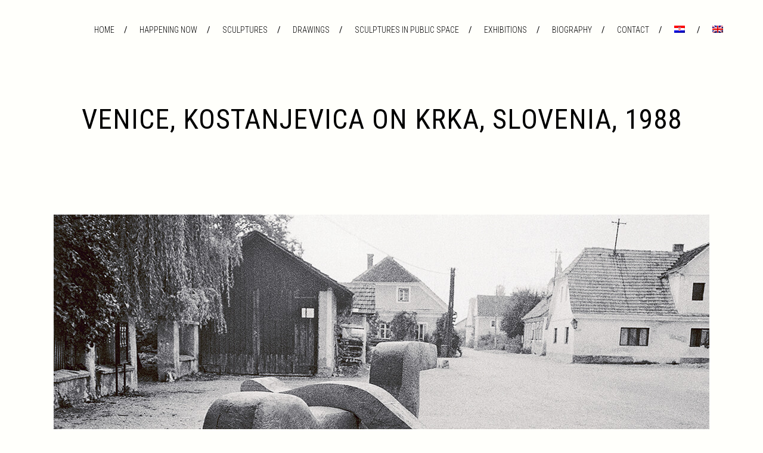

--- FILE ---
content_type: text/html; charset=UTF-8
request_url: https://peruskobogdanic.com/en/portfolio/venice-kostanjevica-on-krka-slovenia-1988/
body_size: 10226
content:

<!DOCTYPE html>
<html lang="en-US">
<head>
	<meta charset="UTF-8" />
	
				<meta name="viewport" content="width=device-width,initial-scale=1,user-scalable=no">
		
            
            
	<link rel="profile" href="http://gmpg.org/xfn/11" />
	<link rel="pingback" href="https://peruskobogdanic.com/xmlrpc.php" />

	<meta name='robots' content='index, follow, max-image-preview:large, max-snippet:-1, max-video-preview:-1' />
	<style>img:is([sizes="auto" i], [sizes^="auto," i]) { contain-intrinsic-size: 3000px 1500px }</style>
	
	<!-- This site is optimized with the Yoast SEO plugin v26.2 - https://yoast.com/wordpress/plugins/seo/ -->
	<title>Venice, Kostanjevica on Krka, Slovenia, 1988 - Peruško Bogdanić</title>
	<link rel="canonical" href="https://peruskobogdanic.com/en/portfolio/venice-kostanjevica-on-krka-slovenia-1988/" />
	<meta property="og:locale" content="en_US" />
	<meta property="og:type" content="article" />
	<meta property="og:title" content="Venice, Kostanjevica on Krka, Slovenia, 1988 - Peruško Bogdanić" />
	<meta property="og:url" content="https://peruskobogdanic.com/en/portfolio/venice-kostanjevica-on-krka-slovenia-1988/" />
	<meta property="og:site_name" content="Peruško Bogdanić" />
	<meta property="article:modified_time" content="2022-11-14T12:21:56+00:00" />
	<meta property="og:image" content="https://peruskobogdanic.com/wp-content/uploads/2022/05/Venecija-1988.jpg" />
	<meta property="og:image:width" content="1100" />
	<meta property="og:image:height" content="769" />
	<meta property="og:image:type" content="image/jpeg" />
	<meta name="twitter:card" content="summary_large_image" />
	<script type="application/ld+json" class="yoast-schema-graph">{"@context":"https://schema.org","@graph":[{"@type":"WebPage","@id":"https://peruskobogdanic.com/en/portfolio/venice-kostanjevica-on-krka-slovenia-1988/","url":"https://peruskobogdanic.com/en/portfolio/venice-kostanjevica-on-krka-slovenia-1988/","name":"Venice, Kostanjevica on Krka, Slovenia, 1988 - Peruško Bogdanić","isPartOf":{"@id":"https://peruskobogdanic.com/en/#website"},"primaryImageOfPage":{"@id":"https://peruskobogdanic.com/en/portfolio/venice-kostanjevica-on-krka-slovenia-1988/#primaryimage"},"image":{"@id":"https://peruskobogdanic.com/en/portfolio/venice-kostanjevica-on-krka-slovenia-1988/#primaryimage"},"thumbnailUrl":"https://peruskobogdanic.com/wp-content/uploads/2022/05/Venecija-1988.jpg","datePublished":"2022-05-15T14:20:37+00:00","dateModified":"2022-11-14T12:21:56+00:00","breadcrumb":{"@id":"https://peruskobogdanic.com/en/portfolio/venice-kostanjevica-on-krka-slovenia-1988/#breadcrumb"},"inLanguage":"en-US","potentialAction":[{"@type":"ReadAction","target":["https://peruskobogdanic.com/en/portfolio/venice-kostanjevica-on-krka-slovenia-1988/"]}]},{"@type":"ImageObject","inLanguage":"en-US","@id":"https://peruskobogdanic.com/en/portfolio/venice-kostanjevica-on-krka-slovenia-1988/#primaryimage","url":"https://peruskobogdanic.com/wp-content/uploads/2022/05/Venecija-1988.jpg","contentUrl":"https://peruskobogdanic.com/wp-content/uploads/2022/05/Venecija-1988.jpg","width":1100,"height":769},{"@type":"BreadcrumbList","@id":"https://peruskobogdanic.com/en/portfolio/venice-kostanjevica-on-krka-slovenia-1988/#breadcrumb","itemListElement":[{"@type":"ListItem","position":1,"name":"Početna stranica","item":"https://peruskobogdanic.com/en/home/"},{"@type":"ListItem","position":2,"name":"Portfolio","item":"https://peruskobogdanic.com/en/portfolio/"},{"@type":"ListItem","position":3,"name":"Venice, Kostanjevica on Krka, Slovenia, 1988"}]},{"@type":"WebSite","@id":"https://peruskobogdanic.com/en/#website","url":"https://peruskobogdanic.com/en/","name":"Peruško Bogdanić","description":"Kip kao čin sabranosti","publisher":{"@id":"https://peruskobogdanic.com/en/#/schema/person/9ef3ab183767062877a72c9c76314980"},"potentialAction":[{"@type":"SearchAction","target":{"@type":"EntryPoint","urlTemplate":"https://peruskobogdanic.com/en/?s={search_term_string}"},"query-input":{"@type":"PropertyValueSpecification","valueRequired":true,"valueName":"search_term_string"}}],"inLanguage":"en-US"},{"@type":["Person","Organization"],"@id":"https://peruskobogdanic.com/en/#/schema/person/9ef3ab183767062877a72c9c76314980","name":"Peruško Bogdanić","image":{"@type":"ImageObject","inLanguage":"en-US","@id":"https://peruskobogdanic.com/en/#/schema/person/image/","url":"https://peruskobogdanic.com/wp-content/uploads/2022/05/Perusko-Bogdanic-u-atelijeru-Zagreb-1980.jpg","contentUrl":"https://peruskobogdanic.com/wp-content/uploads/2022/05/Perusko-Bogdanic-u-atelijeru-Zagreb-1980.jpg","width":913,"height":591,"caption":"Peruško Bogdanić"},"logo":{"@id":"https://peruskobogdanic.com/en/#/schema/person/image/"},"sameAs":["https://peruskobogdanic.com/"]}]}</script>
	<!-- / Yoast SEO plugin. -->


<link rel='dns-prefetch' href='//www.googletagmanager.com' />
<link rel='dns-prefetch' href='//fonts.googleapis.com' />
<link rel="alternate" type="application/rss+xml" title="Peruško Bogdanić &raquo; Feed" href="https://peruskobogdanic.com/en/feed/" />
<link rel="alternate" type="application/rss+xml" title="Peruško Bogdanić &raquo; Comments Feed" href="https://peruskobogdanic.com/en/comments/feed/" />
<link rel="alternate" type="application/rss+xml" title="Peruško Bogdanić &raquo; Venice, Kostanjevica on Krka, Slovenia, 1988 Comments Feed" href="https://peruskobogdanic.com/en/portfolio/venice-kostanjevica-on-krka-slovenia-1988/feed/" />
<script type="text/javascript">
/* <![CDATA[ */
window._wpemojiSettings = {"baseUrl":"https:\/\/s.w.org\/images\/core\/emoji\/16.0.1\/72x72\/","ext":".png","svgUrl":"https:\/\/s.w.org\/images\/core\/emoji\/16.0.1\/svg\/","svgExt":".svg","source":{"concatemoji":"https:\/\/peruskobogdanic.com\/wp-includes\/js\/wp-emoji-release.min.js?ver=6.8.3"}};
/*! This file is auto-generated */
!function(s,n){var o,i,e;function c(e){try{var t={supportTests:e,timestamp:(new Date).valueOf()};sessionStorage.setItem(o,JSON.stringify(t))}catch(e){}}function p(e,t,n){e.clearRect(0,0,e.canvas.width,e.canvas.height),e.fillText(t,0,0);var t=new Uint32Array(e.getImageData(0,0,e.canvas.width,e.canvas.height).data),a=(e.clearRect(0,0,e.canvas.width,e.canvas.height),e.fillText(n,0,0),new Uint32Array(e.getImageData(0,0,e.canvas.width,e.canvas.height).data));return t.every(function(e,t){return e===a[t]})}function u(e,t){e.clearRect(0,0,e.canvas.width,e.canvas.height),e.fillText(t,0,0);for(var n=e.getImageData(16,16,1,1),a=0;a<n.data.length;a++)if(0!==n.data[a])return!1;return!0}function f(e,t,n,a){switch(t){case"flag":return n(e,"\ud83c\udff3\ufe0f\u200d\u26a7\ufe0f","\ud83c\udff3\ufe0f\u200b\u26a7\ufe0f")?!1:!n(e,"\ud83c\udde8\ud83c\uddf6","\ud83c\udde8\u200b\ud83c\uddf6")&&!n(e,"\ud83c\udff4\udb40\udc67\udb40\udc62\udb40\udc65\udb40\udc6e\udb40\udc67\udb40\udc7f","\ud83c\udff4\u200b\udb40\udc67\u200b\udb40\udc62\u200b\udb40\udc65\u200b\udb40\udc6e\u200b\udb40\udc67\u200b\udb40\udc7f");case"emoji":return!a(e,"\ud83e\udedf")}return!1}function g(e,t,n,a){var r="undefined"!=typeof WorkerGlobalScope&&self instanceof WorkerGlobalScope?new OffscreenCanvas(300,150):s.createElement("canvas"),o=r.getContext("2d",{willReadFrequently:!0}),i=(o.textBaseline="top",o.font="600 32px Arial",{});return e.forEach(function(e){i[e]=t(o,e,n,a)}),i}function t(e){var t=s.createElement("script");t.src=e,t.defer=!0,s.head.appendChild(t)}"undefined"!=typeof Promise&&(o="wpEmojiSettingsSupports",i=["flag","emoji"],n.supports={everything:!0,everythingExceptFlag:!0},e=new Promise(function(e){s.addEventListener("DOMContentLoaded",e,{once:!0})}),new Promise(function(t){var n=function(){try{var e=JSON.parse(sessionStorage.getItem(o));if("object"==typeof e&&"number"==typeof e.timestamp&&(new Date).valueOf()<e.timestamp+604800&&"object"==typeof e.supportTests)return e.supportTests}catch(e){}return null}();if(!n){if("undefined"!=typeof Worker&&"undefined"!=typeof OffscreenCanvas&&"undefined"!=typeof URL&&URL.createObjectURL&&"undefined"!=typeof Blob)try{var e="postMessage("+g.toString()+"("+[JSON.stringify(i),f.toString(),p.toString(),u.toString()].join(",")+"));",a=new Blob([e],{type:"text/javascript"}),r=new Worker(URL.createObjectURL(a),{name:"wpTestEmojiSupports"});return void(r.onmessage=function(e){c(n=e.data),r.terminate(),t(n)})}catch(e){}c(n=g(i,f,p,u))}t(n)}).then(function(e){for(var t in e)n.supports[t]=e[t],n.supports.everything=n.supports.everything&&n.supports[t],"flag"!==t&&(n.supports.everythingExceptFlag=n.supports.everythingExceptFlag&&n.supports[t]);n.supports.everythingExceptFlag=n.supports.everythingExceptFlag&&!n.supports.flag,n.DOMReady=!1,n.readyCallback=function(){n.DOMReady=!0}}).then(function(){return e}).then(function(){var e;n.supports.everything||(n.readyCallback(),(e=n.source||{}).concatemoji?t(e.concatemoji):e.wpemoji&&e.twemoji&&(t(e.twemoji),t(e.wpemoji)))}))}((window,document),window._wpemojiSettings);
/* ]]> */
</script>
<style id='wp-emoji-styles-inline-css' type='text/css'>

	img.wp-smiley, img.emoji {
		display: inline !important;
		border: none !important;
		box-shadow: none !important;
		height: 1em !important;
		width: 1em !important;
		margin: 0 0.07em !important;
		vertical-align: -0.1em !important;
		background: none !important;
		padding: 0 !important;
	}
</style>
<link rel='stylesheet' id='wpml-legacy-horizontal-list-0-css' href='https://peruskobogdanic.com/wp-content/plugins/sitepress-multilingual-cms/templates/language-switchers/legacy-list-horizontal/style.min.css?ver=1' type='text/css' media='all' />
<link rel='stylesheet' id='wpml-menu-item-0-css' href='https://peruskobogdanic.com/wp-content/plugins/sitepress-multilingual-cms/templates/language-switchers/menu-item/style.min.css?ver=1' type='text/css' media='all' />
<link rel='stylesheet' id='mediaelement-css' href='https://peruskobogdanic.com/wp-includes/js/mediaelement/mediaelementplayer-legacy.min.css?ver=4.2.17' type='text/css' media='all' />
<link rel='stylesheet' id='wp-mediaelement-css' href='https://peruskobogdanic.com/wp-includes/js/mediaelement/wp-mediaelement.min.css?ver=6.8.3' type='text/css' media='all' />
<link rel='stylesheet' id='bridge-default-style-css' href='https://peruskobogdanic.com/wp-content/themes/bridge/style.css?ver=6.8.3' type='text/css' media='all' />
<link rel='stylesheet' id='bridge-qode-font_awesome-css' href='https://peruskobogdanic.com/wp-content/themes/bridge/css/font-awesome/css/font-awesome.min.css?ver=6.8.3' type='text/css' media='all' />
<link rel='stylesheet' id='bridge-qode-font_elegant-css' href='https://peruskobogdanic.com/wp-content/themes/bridge/css/elegant-icons/style.min.css?ver=6.8.3' type='text/css' media='all' />
<link rel='stylesheet' id='bridge-qode-linea_icons-css' href='https://peruskobogdanic.com/wp-content/themes/bridge/css/linea-icons/style.css?ver=6.8.3' type='text/css' media='all' />
<link rel='stylesheet' id='bridge-qode-dripicons-css' href='https://peruskobogdanic.com/wp-content/themes/bridge/css/dripicons/dripicons.css?ver=6.8.3' type='text/css' media='all' />
<link rel='stylesheet' id='bridge-qode-kiko-css' href='https://peruskobogdanic.com/wp-content/themes/bridge/css/kiko/kiko-all.css?ver=6.8.3' type='text/css' media='all' />
<link rel='stylesheet' id='bridge-qode-font_awesome_5-css' href='https://peruskobogdanic.com/wp-content/themes/bridge/css/font-awesome-5/css/font-awesome-5.min.css?ver=6.8.3' type='text/css' media='all' />
<link rel='stylesheet' id='bridge-stylesheet-css' href='https://peruskobogdanic.com/wp-content/themes/bridge/css/stylesheet.min.css?ver=6.8.3' type='text/css' media='all' />
<style id='bridge-stylesheet-inline-css' type='text/css'>
   .postid-3079.disabled_footer_top .footer_top_holder, .postid-3079.disabled_footer_bottom .footer_bottom_holder { display: none;}


</style>
<link rel='stylesheet' id='bridge-print-css' href='https://peruskobogdanic.com/wp-content/themes/bridge/css/print.css?ver=6.8.3' type='text/css' media='all' />
<link rel='stylesheet' id='bridge-style-dynamic-css' href='https://peruskobogdanic.com/wp-content/themes/bridge/css/style_dynamic.css?ver=1688652101' type='text/css' media='all' />
<link rel='stylesheet' id='bridge-responsive-css' href='https://peruskobogdanic.com/wp-content/themes/bridge/css/responsive.min.css?ver=6.8.3' type='text/css' media='all' />
<link rel='stylesheet' id='bridge-style-dynamic-responsive-css' href='https://peruskobogdanic.com/wp-content/themes/bridge/css/style_dynamic_responsive.css?ver=1688652101' type='text/css' media='all' />
<style id='bridge-style-dynamic-responsive-inline-css' type='text/css'>
.side_menu a{
    color: #fff;
}
nav.main_menu > ul > li:not(:first-child):before{
    content: '/';
}

nav.main_menu ul li a span.underline_dash{
    bottom: -2px;
}

.content a:not(.qbutton), .content a span, .cf7_custom_style_1 input.wpcf7-form-control.wpcf7-submit, .side_menu a{
    text-decoration: underline;
}

.cf7_custom_style_1{
    text-align: right;
}

div.wpcf7 .cf7_custom_style_1 .ajax-loader{
    display: block;
}

@media only screen and (max-width: 1024px){
    .qode_left_side_fixed{
        display: none;
    }
}
.two_columns_75_25.clearfix.portfolio_container {
    padding-top: 34px;
}
.portfolio_single h3 {
    margin: 0 0 15px;
}
.portfolio_detail.portfolio_single_follow, .video_holder {
    padding-top: 15px;
}
.portfolio_navigation .portfolio_next a, .portfolio_navigation .portfolio_prev a {
    color: #000000;
    border: 1px solid #000;
    border-radius: 0px;
}


.portfolio_navigation .portfolio_next a:hover, .portfolio_navigation .portfolio_prev a:hover {
    color: #fff;
    background-color: #000;
    border-color: #000;
    border-radius: 0px;
}

.home .qode_left_side_fixed{
    left: 70px;
}
.home header .header_inner_left{
    left: 25px;
}

.qodeportfoliomodified .projects_holder article .portfolio_description {
    padding: 7px 0 22px;
}
.qodeportfoliomodified .projects_holder.v3 .mix, .projects_holder.v3.hover_text .mix {
    margin: 0 0 1.1%;
}
.content .qodeportfoliomodified a:not(.qbutton),
.content .qodeportfoliomodified a span {
    text-decoration: none;
}

@media only screen and (max-width: 1000px) {

    .side_menu_button {

        display: none;

    }

}

.side_menu_button>a.side_menu_button_link span {

    top: 0px;

}
</style>
<link rel='stylesheet' id='bridge-style-handle-google-fonts-css' href='https://fonts.googleapis.com/css?family=Raleway%3A100%2C200%2C300%2C400%2C500%2C600%2C700%2C800%2C900%2C100italic%2C300italic%2C400italic%2C700italic%7CRoboto+Condensed%3A100%2C200%2C300%2C400%2C500%2C600%2C700%2C800%2C900%2C100italic%2C300italic%2C400italic%2C700italic%7CRoboto+Mono%3A100%2C200%2C300%2C400%2C500%2C600%2C700%2C800%2C900%2C100italic%2C300italic%2C400italic%2C700italic&#038;subset=latin%2Clatin-ext&#038;ver=1.0.0' type='text/css' media='all' />
<link rel='stylesheet' id='bridge-core-dashboard-style-css' href='https://peruskobogdanic.com/wp-content/plugins/bridge-core/modules/core-dashboard/assets/css/core-dashboard.min.css?ver=6.8.3' type='text/css' media='all' />
<script type="text/javascript" id="wpml-cookie-js-extra">
/* <![CDATA[ */
var wpml_cookies = {"wp-wpml_current_language":{"value":"en","expires":1,"path":"\/"}};
var wpml_cookies = {"wp-wpml_current_language":{"value":"en","expires":1,"path":"\/"}};
/* ]]> */
</script>
<script type="text/javascript" src="https://peruskobogdanic.com/wp-content/plugins/sitepress-multilingual-cms/res/js/cookies/language-cookie.js?ver=483900" id="wpml-cookie-js" defer="defer" data-wp-strategy="defer"></script>
<script type="text/javascript" src="https://peruskobogdanic.com/wp-includes/js/jquery/jquery.min.js?ver=3.7.1" id="jquery-core-js"></script>
<script type="text/javascript" src="https://peruskobogdanic.com/wp-includes/js/jquery/jquery-migrate.min.js?ver=3.4.1" id="jquery-migrate-js"></script>

<!-- Google tag (gtag.js) snippet added by Site Kit -->
<!-- Google Analytics snippet added by Site Kit -->
<script type="text/javascript" src="https://www.googletagmanager.com/gtag/js?id=G-ZP6H5FRBS3" id="google_gtagjs-js" async></script>
<script type="text/javascript" id="google_gtagjs-js-after">
/* <![CDATA[ */
window.dataLayer = window.dataLayer || [];function gtag(){dataLayer.push(arguments);}
gtag("set","linker",{"domains":["peruskobogdanic.com"]});
gtag("js", new Date());
gtag("set", "developer_id.dZTNiMT", true);
gtag("config", "G-ZP6H5FRBS3");
/* ]]> */
</script>
<link rel="https://api.w.org/" href="https://peruskobogdanic.com/en/wp-json/" /><link rel="EditURI" type="application/rsd+xml" title="RSD" href="https://peruskobogdanic.com/xmlrpc.php?rsd" />
<meta name="generator" content="WordPress 6.8.3" />
<link rel='shortlink' href='https://peruskobogdanic.com/en/?p=3079' />
<link rel="alternate" title="oEmbed (JSON)" type="application/json+oembed" href="https://peruskobogdanic.com/en/wp-json/oembed/1.0/embed?url=https%3A%2F%2Fperuskobogdanic.com%2Fen%2Fportfolio%2Fvenice-kostanjevica-on-krka-slovenia-1988%2F" />
<link rel="alternate" title="oEmbed (XML)" type="text/xml+oembed" href="https://peruskobogdanic.com/en/wp-json/oembed/1.0/embed?url=https%3A%2F%2Fperuskobogdanic.com%2Fen%2Fportfolio%2Fvenice-kostanjevica-on-krka-slovenia-1988%2F&#038;format=xml" />
<meta name="generator" content="WPML ver:4.8.3 stt:22,1;" />
<meta name="generator" content="Site Kit by Google 1.164.0" /><meta name="generator" content="Elementor 3.32.5; features: additional_custom_breakpoints; settings: css_print_method-external, google_font-enabled, font_display-auto">
<style type="text/css">.recentcomments a{display:inline !important;padding:0 !important;margin:0 !important;}</style>			<style>
				.e-con.e-parent:nth-of-type(n+4):not(.e-lazyloaded):not(.e-no-lazyload),
				.e-con.e-parent:nth-of-type(n+4):not(.e-lazyloaded):not(.e-no-lazyload) * {
					background-image: none !important;
				}
				@media screen and (max-height: 1024px) {
					.e-con.e-parent:nth-of-type(n+3):not(.e-lazyloaded):not(.e-no-lazyload),
					.e-con.e-parent:nth-of-type(n+3):not(.e-lazyloaded):not(.e-no-lazyload) * {
						background-image: none !important;
					}
				}
				@media screen and (max-height: 640px) {
					.e-con.e-parent:nth-of-type(n+2):not(.e-lazyloaded):not(.e-no-lazyload),
					.e-con.e-parent:nth-of-type(n+2):not(.e-lazyloaded):not(.e-no-lazyload) * {
						background-image: none !important;
					}
				}
			</style>
			
<!-- Google Tag Manager snippet added by Site Kit -->
<script type="text/javascript">
/* <![CDATA[ */

			( function( w, d, s, l, i ) {
				w[l] = w[l] || [];
				w[l].push( {'gtm.start': new Date().getTime(), event: 'gtm.js'} );
				var f = d.getElementsByTagName( s )[0],
					j = d.createElement( s ), dl = l != 'dataLayer' ? '&l=' + l : '';
				j.async = true;
				j.src = 'https://www.googletagmanager.com/gtm.js?id=' + i + dl;
				f.parentNode.insertBefore( j, f );
			} )( window, document, 'script', 'dataLayer', 'GTM-5Z9LCD4' );
			
/* ]]> */
</script>

<!-- End Google Tag Manager snippet added by Site Kit -->
<link rel="icon" href="https://peruskobogdanic.com/wp-content/uploads/2022/05/Perusko_Bogdanic_PB-150x150.png" sizes="32x32" />
<link rel="icon" href="https://peruskobogdanic.com/wp-content/uploads/2022/05/Perusko_Bogdanic_PB-300x300.png" sizes="192x192" />
<link rel="apple-touch-icon" href="https://peruskobogdanic.com/wp-content/uploads/2022/05/Perusko_Bogdanic_PB-300x300.png" />
<meta name="msapplication-TileImage" content="https://peruskobogdanic.com/wp-content/uploads/2022/05/Perusko_Bogdanic_PB-300x300.png" />
		<style type="text/css" id="wp-custom-css">
			.q_logo {
    display: none;
}
		</style>
		</head>

<body class="wp-singular portfolio_page-template-default single single-portfolio_page postid-3079 wp-theme-bridge bridge-core-3.0.1  qode-page-loading-effect-enabled qode-theme-ver-28.7 qode-theme-bridge disabled_footer_top qode-wpml-enabled elementor-default elementor-kit-16" itemscope itemtype="http://schema.org/WebPage">


		<!-- Google Tag Manager (noscript) snippet added by Site Kit -->
		<noscript>
			<iframe src="https://www.googletagmanager.com/ns.html?id=GTM-5Z9LCD4" height="0" width="0" style="display:none;visibility:hidden"></iframe>
		</noscript>
		<!-- End Google Tag Manager (noscript) snippet added by Site Kit -->
		
		<div class="qode-page-loading-effect-holder">
		<div class="ajax_loader"><div class="ajax_loader_1"><div class="cube"></div></div></div>
			</div>
	
<div class="wrapper">
	<div class="wrapper_inner">

    
		<!-- Google Analytics start -->
				<!-- Google Analytics end -->

		
	<header class=" scroll_header_top_area  regular page_header">
    <div class="header_inner clearfix">
                <div class="header_top_bottom_holder">
            
            <div class="header_bottom clearfix" style=' background-color:rgba(255, 255, 251, 1);' >
                
                            <div class="header_inner_left">
                                									<div class="mobile_menu_button">
		<span>
			<span aria-hidden="true" class="qode_icon_font_elegant icon_menu " ></span>		</span>
	</div>
                                <div class="logo_wrapper" >
	<div class="q_logo">
		<a itemprop="url" href="https://peruskobogdanic.com/en/" >
             <img itemprop="image" class="normal" src="https://peruskobogdanic.com/wp-content/themes/bridge/img/logo.png" alt="Logo"> 			 <img itemprop="image" class="light" src="https://peruskobogdanic.com/wp-content/themes/bridge/img/logo.png" alt="Logo"/> 			 <img itemprop="image" class="dark" src="https://peruskobogdanic.com/wp-content/themes/bridge/img/logo_black.png" alt="Logo"/> 			 <img itemprop="image" class="sticky" src="https://peruskobogdanic.com/wp-content/themes/bridge/img/logo_black.png" alt="Logo"/> 			 <img itemprop="image" class="mobile" src="https://peruskobogdanic.com/wp-content/themes/bridge/img/logo.png" alt="Logo"/> 					</a>
	</div>
	</div>                                                            </div>
                                                                    <div class="header_inner_right">
                                        <div class="side_menu_button_wrapper right">
                                                                                                                                    <div class="side_menu_button">
                                                                                                                                                
                                            </div>
                                        </div>
                                    </div>
                                
                                
                                <nav class="main_menu drop_down right">
                                    <ul id="menu-menu-engleski" class=""><li id="nav-menu-item-3217" class="menu-item menu-item-type-post_type menu-item-object-page menu-item-home  narrow"><a href="https://peruskobogdanic.com/en/" class=""><i class="menu_icon blank fa"></i><span>Home<span class="underline_dash"></span></span><span class="plus"></span></a></li>
<li id="nav-menu-item-3676" class="menu-item menu-item-type-post_type menu-item-object-page  narrow"><a href="https://peruskobogdanic.com/en/happening-now/" class=""><i class="menu_icon blank fa"></i><span>Happening now<span class="underline_dash"></span></span><span class="plus"></span></a></li>
<li id="nav-menu-item-3127" class="menu-item menu-item-type-post_type menu-item-object-page  narrow"><a href="https://peruskobogdanic.com/en/sculptures/" class=""><i class="menu_icon blank fa"></i><span>Sculptures<span class="underline_dash"></span></span><span class="plus"></span></a></li>
<li id="nav-menu-item-3128" class="menu-item menu-item-type-post_type menu-item-object-page  narrow"><a href="https://peruskobogdanic.com/en/drawings/" class=""><i class="menu_icon blank fa"></i><span>Drawings<span class="underline_dash"></span></span><span class="plus"></span></a></li>
<li id="nav-menu-item-3129" class="menu-item menu-item-type-post_type menu-item-object-page  narrow"><a href="https://peruskobogdanic.com/en/sculptures-in-public-space/" class=""><i class="menu_icon blank fa"></i><span>Sculptures in public space<span class="underline_dash"></span></span><span class="plus"></span></a></li>
<li id="nav-menu-item-3130" class="menu-item menu-item-type-post_type menu-item-object-page  narrow"><a href="https://peruskobogdanic.com/en/exhibitions/" class=""><i class="menu_icon blank fa"></i><span>Exhibitions<span class="underline_dash"></span></span><span class="plus"></span></a></li>
<li id="nav-menu-item-3218" class="menu-item menu-item-type-post_type menu-item-object-page menu-item-has-children  has_sub narrow"><a href="https://peruskobogdanic.com/en/biography/" class=""><i class="menu_icon blank fa"></i><span>Biography<span class="underline_dash"></span></span><span class="plus"></span></a>
<div class="second"><div class="inner"><ul>
	<li id="nav-menu-item-3219" class="menu-item menu-item-type-post_type menu-item-object-page "><a href="https://peruskobogdanic.com/en/impresum/" class=""><i class="menu_icon blank fa"></i><span>Impresum</span><span class="plus"></span></a></li>
</ul></div></div>
</li>
<li id="nav-menu-item-3220" class="menu-item menu-item-type-post_type menu-item-object-page  narrow"><a href="https://peruskobogdanic.com/en/contact/" class=""><i class="menu_icon blank fa"></i><span>Contact<span class="underline_dash"></span></span><span class="plus"></span></a></li>
<li id="nav-menu-item-wpml-ls-54-hr" class="menu-item wpml-ls-slot-54 wpml-ls-item wpml-ls-item-hr wpml-ls-menu-item wpml-ls-first-item menu-item-type-wpml_ls_menu_item menu-item-object-wpml_ls_menu_item  narrow"><a title="Switch to Croatian" href="https://peruskobogdanic.com/portfolio/venecija-kostanjevica-na-krki-slovenija-1988/" class=""><i class="menu_icon blank fa"></i><span><img
            class="wpml-ls-flag"
            src="https://peruskobogdanic.com/wp-content/plugins/sitepress-multilingual-cms/res/flags/hr.png"
            alt="Croatian"
            
            
    /><span class="underline_dash"></span></span><span class="plus"></span><span class="qode-featured-icon " aria-hidden="true"></span></a></li>
<li id="nav-menu-item-wpml-ls-54-en" class="menu-item wpml-ls-slot-54 wpml-ls-item wpml-ls-item-en wpml-ls-current-language wpml-ls-menu-item wpml-ls-last-item menu-item-type-wpml_ls_menu_item menu-item-object-wpml_ls_menu_item  narrow"><a href="https://peruskobogdanic.com/en/portfolio/venice-kostanjevica-on-krka-slovenia-1988/" class=""><i class="menu_icon blank fa"></i><span><img
            class="wpml-ls-flag"
            src="https://peruskobogdanic.com/wp-content/plugins/sitepress-multilingual-cms/res/flags/en.png"
            alt="English"
            
            
    /><span class="underline_dash"></span></span><span class="plus"></span><span class="qode-featured-icon " aria-hidden="true"></span></a></li>
</ul>                                </nav>
                                							    <nav class="mobile_menu">
	<ul id="menu-menu-engleski-1" class=""><li id="mobile-menu-item-3217" class="menu-item menu-item-type-post_type menu-item-object-page menu-item-home "><a href="https://peruskobogdanic.com/en/" class=""><span>Home</span></a><span class="mobile_arrow"><i class="fa fa-angle-right"></i><i class="fa fa-angle-down"></i></span></li>
<li id="mobile-menu-item-3676" class="menu-item menu-item-type-post_type menu-item-object-page "><a href="https://peruskobogdanic.com/en/happening-now/" class=""><span>Happening now</span></a><span class="mobile_arrow"><i class="fa fa-angle-right"></i><i class="fa fa-angle-down"></i></span></li>
<li id="mobile-menu-item-3127" class="menu-item menu-item-type-post_type menu-item-object-page "><a href="https://peruskobogdanic.com/en/sculptures/" class=""><span>Sculptures</span></a><span class="mobile_arrow"><i class="fa fa-angle-right"></i><i class="fa fa-angle-down"></i></span></li>
<li id="mobile-menu-item-3128" class="menu-item menu-item-type-post_type menu-item-object-page "><a href="https://peruskobogdanic.com/en/drawings/" class=""><span>Drawings</span></a><span class="mobile_arrow"><i class="fa fa-angle-right"></i><i class="fa fa-angle-down"></i></span></li>
<li id="mobile-menu-item-3129" class="menu-item menu-item-type-post_type menu-item-object-page "><a href="https://peruskobogdanic.com/en/sculptures-in-public-space/" class=""><span>Sculptures in public space</span></a><span class="mobile_arrow"><i class="fa fa-angle-right"></i><i class="fa fa-angle-down"></i></span></li>
<li id="mobile-menu-item-3130" class="menu-item menu-item-type-post_type menu-item-object-page "><a href="https://peruskobogdanic.com/en/exhibitions/" class=""><span>Exhibitions</span></a><span class="mobile_arrow"><i class="fa fa-angle-right"></i><i class="fa fa-angle-down"></i></span></li>
<li id="mobile-menu-item-3218" class="menu-item menu-item-type-post_type menu-item-object-page menu-item-has-children  has_sub"><a href="https://peruskobogdanic.com/en/biography/" class=""><span>Biography</span></a><span class="mobile_arrow"><i class="fa fa-angle-right"></i><i class="fa fa-angle-down"></i></span>
<ul class="sub_menu">
	<li id="mobile-menu-item-3219" class="menu-item menu-item-type-post_type menu-item-object-page "><a href="https://peruskobogdanic.com/en/impresum/" class=""><span>Impresum</span></a><span class="mobile_arrow"><i class="fa fa-angle-right"></i><i class="fa fa-angle-down"></i></span></li>
</ul>
</li>
<li id="mobile-menu-item-3220" class="menu-item menu-item-type-post_type menu-item-object-page "><a href="https://peruskobogdanic.com/en/contact/" class=""><span>Contact</span></a><span class="mobile_arrow"><i class="fa fa-angle-right"></i><i class="fa fa-angle-down"></i></span></li>
<li id="mobile-menu-item-wpml-ls-54-hr" class="menu-item wpml-ls-slot-54 wpml-ls-item wpml-ls-item-hr wpml-ls-menu-item wpml-ls-first-item menu-item-type-wpml_ls_menu_item menu-item-object-wpml_ls_menu_item "><a title="Switch to Croatian" href="https://peruskobogdanic.com/portfolio/venecija-kostanjevica-na-krki-slovenija-1988/" class=""><span><img
            class="wpml-ls-flag"
            src="https://peruskobogdanic.com/wp-content/plugins/sitepress-multilingual-cms/res/flags/hr.png"
            alt="Croatian"
            
            
    /></span></a><span class="mobile_arrow"><i class="fa fa-angle-right"></i><i class="fa fa-angle-down"></i></span></li>
<li id="mobile-menu-item-wpml-ls-54-en" class="menu-item wpml-ls-slot-54 wpml-ls-item wpml-ls-item-en wpml-ls-current-language wpml-ls-menu-item wpml-ls-last-item menu-item-type-wpml_ls_menu_item menu-item-object-wpml_ls_menu_item "><a href="https://peruskobogdanic.com/en/portfolio/venice-kostanjevica-on-krka-slovenia-1988/" class=""><span><img
            class="wpml-ls-flag"
            src="https://peruskobogdanic.com/wp-content/plugins/sitepress-multilingual-cms/res/flags/en.png"
            alt="English"
            
            
    /></span></a><span class="mobile_arrow"><i class="fa fa-angle-right"></i><i class="fa fa-angle-down"></i></span></li>
</ul></nav>                                                </div>
            </div>
        </div>
</header>	<a id="back_to_top" href="#">
        <span class="fa-stack">
            <span aria-hidden="true" class="qode_icon_font_elegant arrow_up " ></span>        </span>
	</a>
	
	
    
    	
    
    <div class="content ">
        <div class="content_inner  ">
    							<div class="title_outer title_without_animation"    data-height="300">
		<div class="title title_size_large  position_center " style="height:300px;">
			<div class="image not_responsive"></div>
										<div class="title_holder"  style="padding-top:100px;height:200px;">
					<div class="container">
						<div class="container_inner clearfix">
								<div class="title_subtitle_holder" >
                                                                																		<h1 ><span>Venice, Kostanjevica on Krka, Slovenia, 1988</span></h1>
																	
																										                                                            </div>
						</div>
					</div>
				</div>
								</div>
			</div>
										<div class="container">
                    					<div class="container_inner default_template_holder clearfix" >
													
		<div class="portfolio_single portfolio_template_1">
				<div class="portfolio_images">
				
						
							
															<img itemprop="image" src="https://peruskobogdanic.com/wp-content/uploads/2022/05/Venecija-1988.jpg" alt="Venecija 1988" />
							
						
								</div>
			<div class="two_columns_75_25 clearfix portfolio_container">
				<div class="column1">
					<div class="column_inner">
						<div class="portfolio_single_text_holder">
																				</div>
					</div>
				</div>
				<div class="column2">
					<div class="column_inner">
						<div class="portfolio_detail portfolio_single_follow">
																<div class="info portfolio_custom_field">
																					<h6>Year</h6>
																				<p>
																							1988																					</p>
									</div>
																	<div class="info portfolio_custom_field">
																					<h6>Material</h6>
																				<p>
																							wood																					</p>
									</div>
																	<div class="info portfolio_custom_field">
																					<h6>Dimensions</h6>
																				<p>
																							130 x 430 x 70 cm																					</p>
									</div>
																	<div class="info portfolio_custom_field">
																					<h6>Location</h6>
																				<p>
																							Kostanjevica on Krka, Slovenia																					</p>
									</div>
																														<div class="info portfolio_categories">
									<h6>Category </h6>
													<span class="category">
													Sculptures in public space													</span>
								</div>
																					<div class="portfolio_social_holder">
																							</div>
						</div>
					</div>
				</div>
			</div>
            <div class="portfolio_navigation ">
    <div class="portfolio_prev">
        <a href="https://peruskobogdanic.com/en/portfolio/journey-of-the-barbarians-city-of-youth-zagreb-1986/" rel="prev"><i class="fa fa-angle-left"></i></a>    </div>
        <div class="portfolio_next">
        <a href="https://peruskobogdanic.com/en/portfolio/the-face-of-a-lost-battle-lunden-scotland-1989/" rel="next"><i class="fa fa-angle-right"></i></a>    </div>
</div>				</div>
												                        						
					</div>
                    				</div>
								
	</div>
</div>



	<footer class="uncover">
		<div class="footer_inner clearfix">
				<div class="footer_top_holder">
            			<div class="footer_top">
								<div class="container">
					<div class="container_inner">
																	<div class="four_columns clearfix">
								<div class="column1 footer_col1">
									<div class="column_inner">
																			</div>
								</div>
								<div class="column2 footer_col2">
									<div class="column_inner">
																			</div>
								</div>
								<div class="column3 footer_col3">
									<div class="column_inner">
																			</div>
								</div>
								<div class="column4 footer_col4">
									<div class="column_inner">
																			</div>
								</div>
							</div>
															</div>
				</div>
							</div>
					</div>
							<div class="footer_bottom_holder">
                									<div class="footer_bottom">
							<div class="textwidget"><p>© Copyright 2022 <a href="https://peruskobogdanic.com/en/" target="_blank" rel="nofollow noopener">Peruško Bogdanić</a></p>
</div>
					</div>
								</div>
				</div>
	</footer>
		
</div>
</div>
<script type="speculationrules">
{"prefetch":[{"source":"document","where":{"and":[{"href_matches":"\/en\/*"},{"not":{"href_matches":["\/wp-*.php","\/wp-admin\/*","\/wp-content\/uploads\/*","\/wp-content\/*","\/wp-content\/plugins\/*","\/wp-content\/themes\/bridge\/*","\/en\/*\\?(.+)"]}},{"not":{"selector_matches":"a[rel~=\"nofollow\"]"}},{"not":{"selector_matches":".no-prefetch, .no-prefetch a"}}]},"eagerness":"conservative"}]}
</script>
			<script>
				const lazyloadRunObserver = () => {
					const lazyloadBackgrounds = document.querySelectorAll( `.e-con.e-parent:not(.e-lazyloaded)` );
					const lazyloadBackgroundObserver = new IntersectionObserver( ( entries ) => {
						entries.forEach( ( entry ) => {
							if ( entry.isIntersecting ) {
								let lazyloadBackground = entry.target;
								if( lazyloadBackground ) {
									lazyloadBackground.classList.add( 'e-lazyloaded' );
								}
								lazyloadBackgroundObserver.unobserve( entry.target );
							}
						});
					}, { rootMargin: '200px 0px 200px 0px' } );
					lazyloadBackgrounds.forEach( ( lazyloadBackground ) => {
						lazyloadBackgroundObserver.observe( lazyloadBackground );
					} );
				};
				const events = [
					'DOMContentLoaded',
					'elementor/lazyload/observe',
				];
				events.forEach( ( event ) => {
					document.addEventListener( event, lazyloadRunObserver );
				} );
			</script>
			<script type="text/javascript" src="https://peruskobogdanic.com/wp-includes/js/jquery/ui/core.min.js?ver=1.13.3" id="jquery-ui-core-js"></script>
<script type="text/javascript" src="https://peruskobogdanic.com/wp-includes/js/jquery/ui/accordion.min.js?ver=1.13.3" id="jquery-ui-accordion-js"></script>
<script type="text/javascript" src="https://peruskobogdanic.com/wp-includes/js/jquery/ui/menu.min.js?ver=1.13.3" id="jquery-ui-menu-js"></script>
<script type="text/javascript" src="https://peruskobogdanic.com/wp-includes/js/dist/dom-ready.min.js?ver=f77871ff7694fffea381" id="wp-dom-ready-js"></script>
<script type="text/javascript" src="https://peruskobogdanic.com/wp-includes/js/dist/hooks.min.js?ver=4d63a3d491d11ffd8ac6" id="wp-hooks-js"></script>
<script type="text/javascript" src="https://peruskobogdanic.com/wp-includes/js/dist/i18n.min.js?ver=5e580eb46a90c2b997e6" id="wp-i18n-js"></script>
<script type="text/javascript" id="wp-i18n-js-after">
/* <![CDATA[ */
wp.i18n.setLocaleData( { 'text direction\u0004ltr': [ 'ltr' ] } );
/* ]]> */
</script>
<script type="text/javascript" src="https://peruskobogdanic.com/wp-includes/js/dist/a11y.min.js?ver=3156534cc54473497e14" id="wp-a11y-js"></script>
<script type="text/javascript" src="https://peruskobogdanic.com/wp-includes/js/jquery/ui/autocomplete.min.js?ver=1.13.3" id="jquery-ui-autocomplete-js"></script>
<script type="text/javascript" src="https://peruskobogdanic.com/wp-includes/js/jquery/ui/controlgroup.min.js?ver=1.13.3" id="jquery-ui-controlgroup-js"></script>
<script type="text/javascript" src="https://peruskobogdanic.com/wp-includes/js/jquery/ui/checkboxradio.min.js?ver=1.13.3" id="jquery-ui-checkboxradio-js"></script>
<script type="text/javascript" src="https://peruskobogdanic.com/wp-includes/js/jquery/ui/button.min.js?ver=1.13.3" id="jquery-ui-button-js"></script>
<script type="text/javascript" src="https://peruskobogdanic.com/wp-includes/js/jquery/ui/datepicker.min.js?ver=1.13.3" id="jquery-ui-datepicker-js"></script>
<script type="text/javascript" id="jquery-ui-datepicker-js-after">
/* <![CDATA[ */
jQuery(function(jQuery){jQuery.datepicker.setDefaults({"closeText":"Close","currentText":"Today","monthNames":["January","February","March","April","May","June","July","August","September","October","November","December"],"monthNamesShort":["Jan","Feb","Mar","Apr","May","Jun","Jul","Aug","Sep","Oct","Nov","Dec"],"nextText":"Next","prevText":"Previous","dayNames":["Sunday","Monday","Tuesday","Wednesday","Thursday","Friday","Saturday"],"dayNamesShort":["Sun","Mon","Tue","Wed","Thu","Fri","Sat"],"dayNamesMin":["S","M","T","W","T","F","S"],"dateFormat":"MM d, yy","firstDay":1,"isRTL":false});});
/* ]]> */
</script>
<script type="text/javascript" src="https://peruskobogdanic.com/wp-includes/js/jquery/ui/mouse.min.js?ver=1.13.3" id="jquery-ui-mouse-js"></script>
<script type="text/javascript" src="https://peruskobogdanic.com/wp-includes/js/jquery/ui/resizable.min.js?ver=1.13.3" id="jquery-ui-resizable-js"></script>
<script type="text/javascript" src="https://peruskobogdanic.com/wp-includes/js/jquery/ui/draggable.min.js?ver=1.13.3" id="jquery-ui-draggable-js"></script>
<script type="text/javascript" src="https://peruskobogdanic.com/wp-includes/js/jquery/ui/dialog.min.js?ver=1.13.3" id="jquery-ui-dialog-js"></script>
<script type="text/javascript" src="https://peruskobogdanic.com/wp-includes/js/jquery/ui/droppable.min.js?ver=1.13.3" id="jquery-ui-droppable-js"></script>
<script type="text/javascript" src="https://peruskobogdanic.com/wp-includes/js/jquery/ui/progressbar.min.js?ver=1.13.3" id="jquery-ui-progressbar-js"></script>
<script type="text/javascript" src="https://peruskobogdanic.com/wp-includes/js/jquery/ui/selectable.min.js?ver=1.13.3" id="jquery-ui-selectable-js"></script>
<script type="text/javascript" src="https://peruskobogdanic.com/wp-includes/js/jquery/ui/sortable.min.js?ver=1.13.3" id="jquery-ui-sortable-js"></script>
<script type="text/javascript" src="https://peruskobogdanic.com/wp-includes/js/jquery/ui/slider.min.js?ver=1.13.3" id="jquery-ui-slider-js"></script>
<script type="text/javascript" src="https://peruskobogdanic.com/wp-includes/js/jquery/ui/spinner.min.js?ver=1.13.3" id="jquery-ui-spinner-js"></script>
<script type="text/javascript" src="https://peruskobogdanic.com/wp-includes/js/jquery/ui/tooltip.min.js?ver=1.13.3" id="jquery-ui-tooltip-js"></script>
<script type="text/javascript" src="https://peruskobogdanic.com/wp-includes/js/jquery/ui/tabs.min.js?ver=1.13.3" id="jquery-ui-tabs-js"></script>
<script type="text/javascript" src="https://peruskobogdanic.com/wp-includes/js/jquery/ui/effect.min.js?ver=1.13.3" id="jquery-effects-core-js"></script>
<script type="text/javascript" src="https://peruskobogdanic.com/wp-includes/js/jquery/ui/effect-blind.min.js?ver=1.13.3" id="jquery-effects-blind-js"></script>
<script type="text/javascript" src="https://peruskobogdanic.com/wp-includes/js/jquery/ui/effect-bounce.min.js?ver=1.13.3" id="jquery-effects-bounce-js"></script>
<script type="text/javascript" src="https://peruskobogdanic.com/wp-includes/js/jquery/ui/effect-clip.min.js?ver=1.13.3" id="jquery-effects-clip-js"></script>
<script type="text/javascript" src="https://peruskobogdanic.com/wp-includes/js/jquery/ui/effect-drop.min.js?ver=1.13.3" id="jquery-effects-drop-js"></script>
<script type="text/javascript" src="https://peruskobogdanic.com/wp-includes/js/jquery/ui/effect-explode.min.js?ver=1.13.3" id="jquery-effects-explode-js"></script>
<script type="text/javascript" src="https://peruskobogdanic.com/wp-includes/js/jquery/ui/effect-fade.min.js?ver=1.13.3" id="jquery-effects-fade-js"></script>
<script type="text/javascript" src="https://peruskobogdanic.com/wp-includes/js/jquery/ui/effect-fold.min.js?ver=1.13.3" id="jquery-effects-fold-js"></script>
<script type="text/javascript" src="https://peruskobogdanic.com/wp-includes/js/jquery/ui/effect-highlight.min.js?ver=1.13.3" id="jquery-effects-highlight-js"></script>
<script type="text/javascript" src="https://peruskobogdanic.com/wp-includes/js/jquery/ui/effect-pulsate.min.js?ver=1.13.3" id="jquery-effects-pulsate-js"></script>
<script type="text/javascript" src="https://peruskobogdanic.com/wp-includes/js/jquery/ui/effect-size.min.js?ver=1.13.3" id="jquery-effects-size-js"></script>
<script type="text/javascript" src="https://peruskobogdanic.com/wp-includes/js/jquery/ui/effect-scale.min.js?ver=1.13.3" id="jquery-effects-scale-js"></script>
<script type="text/javascript" src="https://peruskobogdanic.com/wp-includes/js/jquery/ui/effect-shake.min.js?ver=1.13.3" id="jquery-effects-shake-js"></script>
<script type="text/javascript" src="https://peruskobogdanic.com/wp-includes/js/jquery/ui/effect-slide.min.js?ver=1.13.3" id="jquery-effects-slide-js"></script>
<script type="text/javascript" src="https://peruskobogdanic.com/wp-includes/js/jquery/ui/effect-transfer.min.js?ver=1.13.3" id="jquery-effects-transfer-js"></script>
<script type="text/javascript" src="https://peruskobogdanic.com/wp-content/themes/bridge/js/plugins/doubletaptogo.js?ver=6.8.3" id="doubleTapToGo-js"></script>
<script type="text/javascript" src="https://peruskobogdanic.com/wp-content/themes/bridge/js/plugins/modernizr.min.js?ver=6.8.3" id="modernizr-js"></script>
<script type="text/javascript" src="https://peruskobogdanic.com/wp-content/themes/bridge/js/plugins/jquery.appear.js?ver=6.8.3" id="appear-js"></script>
<script type="text/javascript" src="https://peruskobogdanic.com/wp-includes/js/hoverIntent.min.js?ver=1.10.2" id="hoverIntent-js"></script>
<script type="text/javascript" src="https://peruskobogdanic.com/wp-content/themes/bridge/js/plugins/counter.js?ver=6.8.3" id="counter-js"></script>
<script type="text/javascript" src="https://peruskobogdanic.com/wp-content/themes/bridge/js/plugins/easypiechart.js?ver=6.8.3" id="easyPieChart-js"></script>
<script type="text/javascript" src="https://peruskobogdanic.com/wp-content/themes/bridge/js/plugins/mixitup.js?ver=6.8.3" id="mixItUp-js"></script>
<script type="text/javascript" src="https://peruskobogdanic.com/wp-content/themes/bridge/js/plugins/jquery.prettyPhoto.js?ver=6.8.3" id="prettyphoto-js"></script>
<script type="text/javascript" src="https://peruskobogdanic.com/wp-content/themes/bridge/js/plugins/jquery.fitvids.js?ver=6.8.3" id="fitvids-js"></script>
<script type="text/javascript" src="https://peruskobogdanic.com/wp-content/themes/bridge/js/plugins/jquery.flexslider-min.js?ver=6.8.3" id="flexslider-js"></script>
<script type="text/javascript" id="mediaelement-core-js-before">
/* <![CDATA[ */
var mejsL10n = {"language":"en","strings":{"mejs.download-file":"Download File","mejs.install-flash":"You are using a browser that does not have Flash player enabled or installed. Please turn on your Flash player plugin or download the latest version from https:\/\/get.adobe.com\/flashplayer\/","mejs.fullscreen":"Fullscreen","mejs.play":"Play","mejs.pause":"Pause","mejs.time-slider":"Time Slider","mejs.time-help-text":"Use Left\/Right Arrow keys to advance one second, Up\/Down arrows to advance ten seconds.","mejs.live-broadcast":"Live Broadcast","mejs.volume-help-text":"Use Up\/Down Arrow keys to increase or decrease volume.","mejs.unmute":"Unmute","mejs.mute":"Mute","mejs.volume-slider":"Volume Slider","mejs.video-player":"Video Player","mejs.audio-player":"Audio Player","mejs.captions-subtitles":"Captions\/Subtitles","mejs.captions-chapters":"Chapters","mejs.none":"None","mejs.afrikaans":"Afrikaans","mejs.albanian":"Albanian","mejs.arabic":"Arabic","mejs.belarusian":"Belarusian","mejs.bulgarian":"Bulgarian","mejs.catalan":"Catalan","mejs.chinese":"Chinese","mejs.chinese-simplified":"Chinese (Simplified)","mejs.chinese-traditional":"Chinese (Traditional)","mejs.croatian":"Croatian","mejs.czech":"Czech","mejs.danish":"Danish","mejs.dutch":"Dutch","mejs.english":"English","mejs.estonian":"Estonian","mejs.filipino":"Filipino","mejs.finnish":"Finnish","mejs.french":"French","mejs.galician":"Galician","mejs.german":"German","mejs.greek":"Greek","mejs.haitian-creole":"Haitian Creole","mejs.hebrew":"Hebrew","mejs.hindi":"Hindi","mejs.hungarian":"Hungarian","mejs.icelandic":"Icelandic","mejs.indonesian":"Indonesian","mejs.irish":"Irish","mejs.italian":"Italian","mejs.japanese":"Japanese","mejs.korean":"Korean","mejs.latvian":"Latvian","mejs.lithuanian":"Lithuanian","mejs.macedonian":"Macedonian","mejs.malay":"Malay","mejs.maltese":"Maltese","mejs.norwegian":"Norwegian","mejs.persian":"Persian","mejs.polish":"Polish","mejs.portuguese":"Portuguese","mejs.romanian":"Romanian","mejs.russian":"Russian","mejs.serbian":"Serbian","mejs.slovak":"Slovak","mejs.slovenian":"Slovenian","mejs.spanish":"Spanish","mejs.swahili":"Swahili","mejs.swedish":"Swedish","mejs.tagalog":"Tagalog","mejs.thai":"Thai","mejs.turkish":"Turkish","mejs.ukrainian":"Ukrainian","mejs.vietnamese":"Vietnamese","mejs.welsh":"Welsh","mejs.yiddish":"Yiddish"}};
/* ]]> */
</script>
<script type="text/javascript" src="https://peruskobogdanic.com/wp-includes/js/mediaelement/mediaelement-and-player.min.js?ver=4.2.17" id="mediaelement-core-js"></script>
<script type="text/javascript" src="https://peruskobogdanic.com/wp-includes/js/mediaelement/mediaelement-migrate.min.js?ver=6.8.3" id="mediaelement-migrate-js"></script>
<script type="text/javascript" id="mediaelement-js-extra">
/* <![CDATA[ */
var _wpmejsSettings = {"pluginPath":"\/wp-includes\/js\/mediaelement\/","classPrefix":"mejs-","stretching":"responsive","audioShortcodeLibrary":"mediaelement","videoShortcodeLibrary":"mediaelement"};
/* ]]> */
</script>
<script type="text/javascript" src="https://peruskobogdanic.com/wp-includes/js/mediaelement/wp-mediaelement.min.js?ver=6.8.3" id="wp-mediaelement-js"></script>
<script type="text/javascript" src="https://peruskobogdanic.com/wp-content/themes/bridge/js/plugins/infinitescroll.min.js?ver=6.8.3" id="infiniteScroll-js"></script>
<script type="text/javascript" src="https://peruskobogdanic.com/wp-content/themes/bridge/js/plugins/jquery.waitforimages.js?ver=6.8.3" id="waitforimages-js"></script>
<script type="text/javascript" src="https://peruskobogdanic.com/wp-includes/js/jquery/jquery.form.min.js?ver=4.3.0" id="jquery-form-js"></script>
<script type="text/javascript" src="https://peruskobogdanic.com/wp-content/themes/bridge/js/plugins/waypoints.min.js?ver=6.8.3" id="waypoints-js"></script>
<script type="text/javascript" src="https://peruskobogdanic.com/wp-content/themes/bridge/js/plugins/jplayer.min.js?ver=6.8.3" id="jplayer-js"></script>
<script type="text/javascript" src="https://peruskobogdanic.com/wp-content/themes/bridge/js/plugins/bootstrap.carousel.js?ver=6.8.3" id="bootstrapCarousel-js"></script>
<script type="text/javascript" src="https://peruskobogdanic.com/wp-content/themes/bridge/js/plugins/skrollr.js?ver=6.8.3" id="skrollr-js"></script>
<script type="text/javascript" src="https://peruskobogdanic.com/wp-content/themes/bridge/js/plugins/Chart.min.js?ver=6.8.3" id="chart-js"></script>
<script type="text/javascript" src="https://peruskobogdanic.com/wp-content/themes/bridge/js/plugins/jquery.easing.1.3.js?ver=6.8.3" id="easing-js"></script>
<script type="text/javascript" src="https://peruskobogdanic.com/wp-content/themes/bridge/js/plugins/abstractBaseClass.js?ver=6.8.3" id="abstractBaseClass-js"></script>
<script type="text/javascript" src="https://peruskobogdanic.com/wp-content/themes/bridge/js/plugins/jquery.countdown.js?ver=6.8.3" id="countdown-js"></script>
<script type="text/javascript" src="https://peruskobogdanic.com/wp-content/themes/bridge/js/plugins/jquery.multiscroll.min.js?ver=6.8.3" id="multiscroll-js"></script>
<script type="text/javascript" src="https://peruskobogdanic.com/wp-content/themes/bridge/js/plugins/jquery.justifiedGallery.min.js?ver=6.8.3" id="justifiedGallery-js"></script>
<script type="text/javascript" src="https://peruskobogdanic.com/wp-content/themes/bridge/js/plugins/bigtext.js?ver=6.8.3" id="bigtext-js"></script>
<script type="text/javascript" src="https://peruskobogdanic.com/wp-content/themes/bridge/js/plugins/jquery.sticky-kit.min.js?ver=6.8.3" id="stickyKit-js"></script>
<script type="text/javascript" src="https://peruskobogdanic.com/wp-content/themes/bridge/js/plugins/owl.carousel.min.js?ver=6.8.3" id="owlCarousel-js"></script>
<script type="text/javascript" src="https://peruskobogdanic.com/wp-content/themes/bridge/js/plugins/typed.js?ver=6.8.3" id="typed-js"></script>
<script type="text/javascript" src="https://peruskobogdanic.com/wp-content/themes/bridge/js/plugins/jquery.carouFredSel-6.2.1.min.js?ver=6.8.3" id="carouFredSel-js"></script>
<script type="text/javascript" src="https://peruskobogdanic.com/wp-content/themes/bridge/js/plugins/lemmon-slider.min.js?ver=6.8.3" id="lemmonSlider-js"></script>
<script type="text/javascript" src="https://peruskobogdanic.com/wp-content/themes/bridge/js/plugins/jquery.fullPage.min.js?ver=6.8.3" id="one_page_scroll-js"></script>
<script type="text/javascript" src="https://peruskobogdanic.com/wp-content/themes/bridge/js/plugins/jquery.mousewheel.min.js?ver=6.8.3" id="mousewheel-js"></script>
<script type="text/javascript" src="https://peruskobogdanic.com/wp-content/themes/bridge/js/plugins/jquery.touchSwipe.min.js?ver=6.8.3" id="touchSwipe-js"></script>
<script type="text/javascript" src="https://peruskobogdanic.com/wp-content/themes/bridge/js/plugins/jquery.isotope.min.js?ver=6.8.3" id="isotope-js"></script>
<script type="text/javascript" src="https://peruskobogdanic.com/wp-content/themes/bridge/js/plugins/packery-mode.pkgd.min.js?ver=6.8.3" id="packery-js"></script>
<script type="text/javascript" src="https://peruskobogdanic.com/wp-content/themes/bridge/js/plugins/jquery.stretch.js?ver=6.8.3" id="stretch-js"></script>
<script type="text/javascript" src="https://peruskobogdanic.com/wp-content/themes/bridge/js/plugins/imagesloaded.js?ver=6.8.3" id="imagesLoaded-js"></script>
<script type="text/javascript" src="https://peruskobogdanic.com/wp-content/themes/bridge/js/plugins/rangeslider.min.js?ver=6.8.3" id="rangeSlider-js"></script>
<script type="text/javascript" src="https://peruskobogdanic.com/wp-content/themes/bridge/js/plugins/jquery.event.move.js?ver=6.8.3" id="eventMove-js"></script>
<script type="text/javascript" src="https://peruskobogdanic.com/wp-content/themes/bridge/js/plugins/jquery.twentytwenty.js?ver=6.8.3" id="twentytwenty-js"></script>
<script type="text/javascript" src="https://peruskobogdanic.com/wp-content/plugins/elementor/assets/lib/swiper/v8/swiper.min.js?ver=8.4.5" id="swiper-js"></script>
<script type="text/javascript" src="https://peruskobogdanic.com/wp-content/themes/bridge/js/default_dynamic.js?ver=1688652101" id="bridge-default-dynamic-js"></script>
<script type="text/javascript" id="bridge-default-js-extra">
/* <![CDATA[ */
var QodeAdminAjax = {"ajaxurl":"https:\/\/peruskobogdanic.com\/wp-admin\/admin-ajax.php"};
var qodeGlobalVars = {"vars":{"qodeAddingToCartLabel":"Adding to Cart...","page_scroll_amount_for_sticky":""}};
/* ]]> */
</script>
<script type="text/javascript" src="https://peruskobogdanic.com/wp-content/themes/bridge/js/default.min.js?ver=6.8.3" id="bridge-default-js"></script>
<script type="text/javascript" src="https://peruskobogdanic.com/wp-includes/js/comment-reply.min.js?ver=6.8.3" id="comment-reply-js" async="async" data-wp-strategy="async"></script>
<script type="text/javascript" id="qode-like-js-extra">
/* <![CDATA[ */
var qodeLike = {"ajaxurl":"https:\/\/peruskobogdanic.com\/wp-admin\/admin-ajax.php"};
/* ]]> */
</script>
<script type="text/javascript" src="https://peruskobogdanic.com/wp-content/themes/bridge/js/plugins/qode-like.min.js?ver=6.8.3" id="qode-like-js"></script>
</body>
</html>